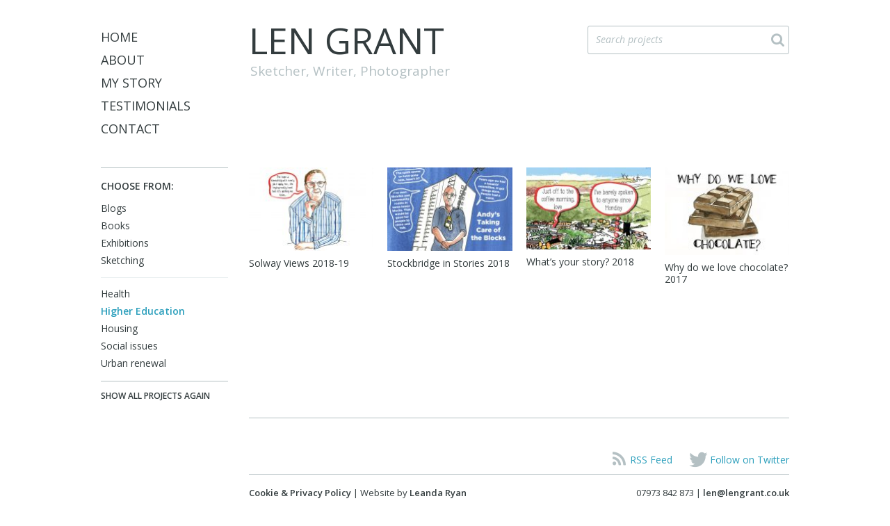

--- FILE ---
content_type: text/html; charset=UTF-8
request_url: http://www.lengrant.co.uk/work/?what=higher-education
body_size: 8171
content:
<!DOCTYPE HTML>

<html lang="en-US">
<head>
<!-- MailerLite Universal -->
<script>
    (function(w,d,e,u,f,l,n){w[f]=w[f]||function(){(w[f].q=w[f].q||[])
    .push(arguments);},l=d.createElement(e),l.async=1,l.src=u,
    n=d.getElementsByTagName(e)[0],n.parentNode.insertBefore(l,n);})
    (window,document,'script','https://assets.mailerlite.com/js/universal.js','ml');
    ml('account', '1791220');
</script>
<!-- End MailerLite Universal -->

<!--=== GOOGLE FONTS ===-->

	<link href='http://fonts.googleapis.com/css?family=Open+Sans:400italic,600italic,400,600' rel='stylesheet' type='text/css'>

	 <!--=== META TAGS ===-->

		<meta http-equiv="X-UA-Compatible" content="IE=edge,chrome=1">
		<meta http-equiv="Content-Type" content="text/html; charset=UTF-8" />
		<meta name="viewport" content="width=device-width; initial-scale=1.0">
  		<meta charset="UTF-8" />
  		<meta name="description" content="Manchester-based award-winning photographer and writer. Blogs, books, exhibitions, workshops etc. Specialises in urban renewal and social issues.">
  		<meta name="keywords" content="photography, writing, journalist, blogger, Manchester, North West, documentary, regeneration, portrait">

	 <!--=== LINK TAGS ===-->

	     <link rel="stylesheet" href="http://www.lengrant.co.uk/wp-content/themes/lengrant/style.css" media="screen" />
	       <link rel="stylesheet" href="http://www.lengrant.co.uk/wp-content/themes/lengrant/colorbox/colorbox.css" media="screen" />

  <link rel="alternate" type="application/rss+xml" title="Len Grant RSS2 Feed" href="http://www.lengrant.co.uk/feed/" />
  <link rel="alternate" type="application/atom+xml" title="Atom 0.3" href="http://www.lengrant.co.uk/feed/atom/" />
  <link rel="pingback" href="http://www.lengrant.co.uk/xmlrpc.php" />

	<!--=== ICONS ===-->

  <!-- Opera Speed Dial Favicon -->
    <link rel="icon" type="image/png" href="/speeddial-160px.png" />

  <!-- Standard Favicon -->
    <link rel="icon" type="image/x-icon" href="/favicon.ico" />

  <!-- For iPhone 4 Retina display: -->
    <link rel="apple-touch-icon-precomposed" sizes="114x114" href="/apple-touch-icon-114x114-precomposed.png">

  <!-- For iPad: -->
    <link rel="apple-touch-icon-precomposed" sizes="72x72" href="/apple-touch-icon-72x72-precomposed.png">

  <!-- For iPhone: -->
    <link rel="apple-touch-icon-precomposed" href="/apple-touch-icon-57x57-precomposed.png">

    <!--=== SCRIPTS ===-->

	<script src="http://ajax.googleapis.com/ajax/libs/jquery/1.9.1/jquery.min.js"></script>
	<script type="text/javascript">
	if (typeof jQuery == 'undefined') {
		document.write(unescape("%3Cscript src='http://www.lengrant.co.uk/wp-content/themes/lengrant/js/jquery-1.9.1.min.js' type='text/javascript'%3E%3C/script%3E"));
	}
	</script>
			    <!--[if lt IE 9]>
			      <script src="http://html5shiv.googlecode.com/svn/trunk/html5.js"></script>
			      <![endif]-->

  <script src="http://www.lengrant.co.uk/wp-content/themes/lengrant/js/global.min.js"></script>

         <!--=== TITLE ===-->
  <title>What: Higher Education &laquo;  Len Grant</title>

    <!--=== WP Head ===-->
  <!-- Google Analytics Local by Webcraftic Local Google Analytics -->
<script>
(function(i,s,o,g,r,a,m){i['GoogleAnalyticsObject']=r;i[r]=i[r]||function(){
            (i[r].q=i[r].q||[]).push(arguments)},i[r].l=1*new Date();a=s.createElement(o),
            m=s.getElementsByTagName(o)[0];a.async=1;a.src=g;m.parentNode.insertBefore(a,m)
            })(window,document,'script','http://www.lengrant.co.uk/wp-content/uploads/wga-cache/local-ga.js','ga');
ga('create', 'UA-26404801-1', 'auto');
ga('send', 'pageview');
</script>
<!-- end Google Analytics Local by Webcraftic Local Google Analytics -->
<meta name='robots' content='max-image-preview:large' />
	<style>img:is([sizes="auto" i], [sizes^="auto," i]) { contain-intrinsic-size: 3000px 1500px }</style>
	<link rel="alternate" type="application/rss+xml" title="Len Grant &raquo; Work Feed" href="http://www.lengrant.co.uk/work/feed/" />
<script type="text/javascript">
/* <![CDATA[ */
window._wpemojiSettings = {"baseUrl":"https:\/\/s.w.org\/images\/core\/emoji\/16.0.1\/72x72\/","ext":".png","svgUrl":"https:\/\/s.w.org\/images\/core\/emoji\/16.0.1\/svg\/","svgExt":".svg","source":{"concatemoji":"http:\/\/www.lengrant.co.uk\/wp-includes\/js\/wp-emoji-release.min.js?ver=f2614c1cac7a2b1fe07b1c2b7c50560a"}};
/*! This file is auto-generated */
!function(s,n){var o,i,e;function c(e){try{var t={supportTests:e,timestamp:(new Date).valueOf()};sessionStorage.setItem(o,JSON.stringify(t))}catch(e){}}function p(e,t,n){e.clearRect(0,0,e.canvas.width,e.canvas.height),e.fillText(t,0,0);var t=new Uint32Array(e.getImageData(0,0,e.canvas.width,e.canvas.height).data),a=(e.clearRect(0,0,e.canvas.width,e.canvas.height),e.fillText(n,0,0),new Uint32Array(e.getImageData(0,0,e.canvas.width,e.canvas.height).data));return t.every(function(e,t){return e===a[t]})}function u(e,t){e.clearRect(0,0,e.canvas.width,e.canvas.height),e.fillText(t,0,0);for(var n=e.getImageData(16,16,1,1),a=0;a<n.data.length;a++)if(0!==n.data[a])return!1;return!0}function f(e,t,n,a){switch(t){case"flag":return n(e,"\ud83c\udff3\ufe0f\u200d\u26a7\ufe0f","\ud83c\udff3\ufe0f\u200b\u26a7\ufe0f")?!1:!n(e,"\ud83c\udde8\ud83c\uddf6","\ud83c\udde8\u200b\ud83c\uddf6")&&!n(e,"\ud83c\udff4\udb40\udc67\udb40\udc62\udb40\udc65\udb40\udc6e\udb40\udc67\udb40\udc7f","\ud83c\udff4\u200b\udb40\udc67\u200b\udb40\udc62\u200b\udb40\udc65\u200b\udb40\udc6e\u200b\udb40\udc67\u200b\udb40\udc7f");case"emoji":return!a(e,"\ud83e\udedf")}return!1}function g(e,t,n,a){var r="undefined"!=typeof WorkerGlobalScope&&self instanceof WorkerGlobalScope?new OffscreenCanvas(300,150):s.createElement("canvas"),o=r.getContext("2d",{willReadFrequently:!0}),i=(o.textBaseline="top",o.font="600 32px Arial",{});return e.forEach(function(e){i[e]=t(o,e,n,a)}),i}function t(e){var t=s.createElement("script");t.src=e,t.defer=!0,s.head.appendChild(t)}"undefined"!=typeof Promise&&(o="wpEmojiSettingsSupports",i=["flag","emoji"],n.supports={everything:!0,everythingExceptFlag:!0},e=new Promise(function(e){s.addEventListener("DOMContentLoaded",e,{once:!0})}),new Promise(function(t){var n=function(){try{var e=JSON.parse(sessionStorage.getItem(o));if("object"==typeof e&&"number"==typeof e.timestamp&&(new Date).valueOf()<e.timestamp+604800&&"object"==typeof e.supportTests)return e.supportTests}catch(e){}return null}();if(!n){if("undefined"!=typeof Worker&&"undefined"!=typeof OffscreenCanvas&&"undefined"!=typeof URL&&URL.createObjectURL&&"undefined"!=typeof Blob)try{var e="postMessage("+g.toString()+"("+[JSON.stringify(i),f.toString(),p.toString(),u.toString()].join(",")+"));",a=new Blob([e],{type:"text/javascript"}),r=new Worker(URL.createObjectURL(a),{name:"wpTestEmojiSupports"});return void(r.onmessage=function(e){c(n=e.data),r.terminate(),t(n)})}catch(e){}c(n=g(i,f,p,u))}t(n)}).then(function(e){for(var t in e)n.supports[t]=e[t],n.supports.everything=n.supports.everything&&n.supports[t],"flag"!==t&&(n.supports.everythingExceptFlag=n.supports.everythingExceptFlag&&n.supports[t]);n.supports.everythingExceptFlag=n.supports.everythingExceptFlag&&!n.supports.flag,n.DOMReady=!1,n.readyCallback=function(){n.DOMReady=!0}}).then(function(){return e}).then(function(){var e;n.supports.everything||(n.readyCallback(),(e=n.source||{}).concatemoji?t(e.concatemoji):e.wpemoji&&e.twemoji&&(t(e.twemoji),t(e.wpemoji)))}))}((window,document),window._wpemojiSettings);
/* ]]> */
</script>
<style id='wp-emoji-styles-inline-css' type='text/css'>

	img.wp-smiley, img.emoji {
		display: inline !important;
		border: none !important;
		box-shadow: none !important;
		height: 1em !important;
		width: 1em !important;
		margin: 0 0.07em !important;
		vertical-align: -0.1em !important;
		background: none !important;
		padding: 0 !important;
	}
</style>
<link rel='stylesheet' id='wp-block-library-css' href='http://www.lengrant.co.uk/wp-includes/css/dist/block-library/style.min.css?ver=f2614c1cac7a2b1fe07b1c2b7c50560a' type='text/css' media='all' />
<style id='classic-theme-styles-inline-css' type='text/css'>
/*! This file is auto-generated */
.wp-block-button__link{color:#fff;background-color:#32373c;border-radius:9999px;box-shadow:none;text-decoration:none;padding:calc(.667em + 2px) calc(1.333em + 2px);font-size:1.125em}.wp-block-file__button{background:#32373c;color:#fff;text-decoration:none}
</style>
<style id='global-styles-inline-css' type='text/css'>
:root{--wp--preset--aspect-ratio--square: 1;--wp--preset--aspect-ratio--4-3: 4/3;--wp--preset--aspect-ratio--3-4: 3/4;--wp--preset--aspect-ratio--3-2: 3/2;--wp--preset--aspect-ratio--2-3: 2/3;--wp--preset--aspect-ratio--16-9: 16/9;--wp--preset--aspect-ratio--9-16: 9/16;--wp--preset--color--black: #000000;--wp--preset--color--cyan-bluish-gray: #abb8c3;--wp--preset--color--white: #ffffff;--wp--preset--color--pale-pink: #f78da7;--wp--preset--color--vivid-red: #cf2e2e;--wp--preset--color--luminous-vivid-orange: #ff6900;--wp--preset--color--luminous-vivid-amber: #fcb900;--wp--preset--color--light-green-cyan: #7bdcb5;--wp--preset--color--vivid-green-cyan: #00d084;--wp--preset--color--pale-cyan-blue: #8ed1fc;--wp--preset--color--vivid-cyan-blue: #0693e3;--wp--preset--color--vivid-purple: #9b51e0;--wp--preset--gradient--vivid-cyan-blue-to-vivid-purple: linear-gradient(135deg,rgba(6,147,227,1) 0%,rgb(155,81,224) 100%);--wp--preset--gradient--light-green-cyan-to-vivid-green-cyan: linear-gradient(135deg,rgb(122,220,180) 0%,rgb(0,208,130) 100%);--wp--preset--gradient--luminous-vivid-amber-to-luminous-vivid-orange: linear-gradient(135deg,rgba(252,185,0,1) 0%,rgba(255,105,0,1) 100%);--wp--preset--gradient--luminous-vivid-orange-to-vivid-red: linear-gradient(135deg,rgba(255,105,0,1) 0%,rgb(207,46,46) 100%);--wp--preset--gradient--very-light-gray-to-cyan-bluish-gray: linear-gradient(135deg,rgb(238,238,238) 0%,rgb(169,184,195) 100%);--wp--preset--gradient--cool-to-warm-spectrum: linear-gradient(135deg,rgb(74,234,220) 0%,rgb(151,120,209) 20%,rgb(207,42,186) 40%,rgb(238,44,130) 60%,rgb(251,105,98) 80%,rgb(254,248,76) 100%);--wp--preset--gradient--blush-light-purple: linear-gradient(135deg,rgb(255,206,236) 0%,rgb(152,150,240) 100%);--wp--preset--gradient--blush-bordeaux: linear-gradient(135deg,rgb(254,205,165) 0%,rgb(254,45,45) 50%,rgb(107,0,62) 100%);--wp--preset--gradient--luminous-dusk: linear-gradient(135deg,rgb(255,203,112) 0%,rgb(199,81,192) 50%,rgb(65,88,208) 100%);--wp--preset--gradient--pale-ocean: linear-gradient(135deg,rgb(255,245,203) 0%,rgb(182,227,212) 50%,rgb(51,167,181) 100%);--wp--preset--gradient--electric-grass: linear-gradient(135deg,rgb(202,248,128) 0%,rgb(113,206,126) 100%);--wp--preset--gradient--midnight: linear-gradient(135deg,rgb(2,3,129) 0%,rgb(40,116,252) 100%);--wp--preset--font-size--small: 13px;--wp--preset--font-size--medium: 20px;--wp--preset--font-size--large: 36px;--wp--preset--font-size--x-large: 42px;--wp--preset--spacing--20: 0.44rem;--wp--preset--spacing--30: 0.67rem;--wp--preset--spacing--40: 1rem;--wp--preset--spacing--50: 1.5rem;--wp--preset--spacing--60: 2.25rem;--wp--preset--spacing--70: 3.38rem;--wp--preset--spacing--80: 5.06rem;--wp--preset--shadow--natural: 6px 6px 9px rgba(0, 0, 0, 0.2);--wp--preset--shadow--deep: 12px 12px 50px rgba(0, 0, 0, 0.4);--wp--preset--shadow--sharp: 6px 6px 0px rgba(0, 0, 0, 0.2);--wp--preset--shadow--outlined: 6px 6px 0px -3px rgba(255, 255, 255, 1), 6px 6px rgba(0, 0, 0, 1);--wp--preset--shadow--crisp: 6px 6px 0px rgba(0, 0, 0, 1);}:where(.is-layout-flex){gap: 0.5em;}:where(.is-layout-grid){gap: 0.5em;}body .is-layout-flex{display: flex;}.is-layout-flex{flex-wrap: wrap;align-items: center;}.is-layout-flex > :is(*, div){margin: 0;}body .is-layout-grid{display: grid;}.is-layout-grid > :is(*, div){margin: 0;}:where(.wp-block-columns.is-layout-flex){gap: 2em;}:where(.wp-block-columns.is-layout-grid){gap: 2em;}:where(.wp-block-post-template.is-layout-flex){gap: 1.25em;}:where(.wp-block-post-template.is-layout-grid){gap: 1.25em;}.has-black-color{color: var(--wp--preset--color--black) !important;}.has-cyan-bluish-gray-color{color: var(--wp--preset--color--cyan-bluish-gray) !important;}.has-white-color{color: var(--wp--preset--color--white) !important;}.has-pale-pink-color{color: var(--wp--preset--color--pale-pink) !important;}.has-vivid-red-color{color: var(--wp--preset--color--vivid-red) !important;}.has-luminous-vivid-orange-color{color: var(--wp--preset--color--luminous-vivid-orange) !important;}.has-luminous-vivid-amber-color{color: var(--wp--preset--color--luminous-vivid-amber) !important;}.has-light-green-cyan-color{color: var(--wp--preset--color--light-green-cyan) !important;}.has-vivid-green-cyan-color{color: var(--wp--preset--color--vivid-green-cyan) !important;}.has-pale-cyan-blue-color{color: var(--wp--preset--color--pale-cyan-blue) !important;}.has-vivid-cyan-blue-color{color: var(--wp--preset--color--vivid-cyan-blue) !important;}.has-vivid-purple-color{color: var(--wp--preset--color--vivid-purple) !important;}.has-black-background-color{background-color: var(--wp--preset--color--black) !important;}.has-cyan-bluish-gray-background-color{background-color: var(--wp--preset--color--cyan-bluish-gray) !important;}.has-white-background-color{background-color: var(--wp--preset--color--white) !important;}.has-pale-pink-background-color{background-color: var(--wp--preset--color--pale-pink) !important;}.has-vivid-red-background-color{background-color: var(--wp--preset--color--vivid-red) !important;}.has-luminous-vivid-orange-background-color{background-color: var(--wp--preset--color--luminous-vivid-orange) !important;}.has-luminous-vivid-amber-background-color{background-color: var(--wp--preset--color--luminous-vivid-amber) !important;}.has-light-green-cyan-background-color{background-color: var(--wp--preset--color--light-green-cyan) !important;}.has-vivid-green-cyan-background-color{background-color: var(--wp--preset--color--vivid-green-cyan) !important;}.has-pale-cyan-blue-background-color{background-color: var(--wp--preset--color--pale-cyan-blue) !important;}.has-vivid-cyan-blue-background-color{background-color: var(--wp--preset--color--vivid-cyan-blue) !important;}.has-vivid-purple-background-color{background-color: var(--wp--preset--color--vivid-purple) !important;}.has-black-border-color{border-color: var(--wp--preset--color--black) !important;}.has-cyan-bluish-gray-border-color{border-color: var(--wp--preset--color--cyan-bluish-gray) !important;}.has-white-border-color{border-color: var(--wp--preset--color--white) !important;}.has-pale-pink-border-color{border-color: var(--wp--preset--color--pale-pink) !important;}.has-vivid-red-border-color{border-color: var(--wp--preset--color--vivid-red) !important;}.has-luminous-vivid-orange-border-color{border-color: var(--wp--preset--color--luminous-vivid-orange) !important;}.has-luminous-vivid-amber-border-color{border-color: var(--wp--preset--color--luminous-vivid-amber) !important;}.has-light-green-cyan-border-color{border-color: var(--wp--preset--color--light-green-cyan) !important;}.has-vivid-green-cyan-border-color{border-color: var(--wp--preset--color--vivid-green-cyan) !important;}.has-pale-cyan-blue-border-color{border-color: var(--wp--preset--color--pale-cyan-blue) !important;}.has-vivid-cyan-blue-border-color{border-color: var(--wp--preset--color--vivid-cyan-blue) !important;}.has-vivid-purple-border-color{border-color: var(--wp--preset--color--vivid-purple) !important;}.has-vivid-cyan-blue-to-vivid-purple-gradient-background{background: var(--wp--preset--gradient--vivid-cyan-blue-to-vivid-purple) !important;}.has-light-green-cyan-to-vivid-green-cyan-gradient-background{background: var(--wp--preset--gradient--light-green-cyan-to-vivid-green-cyan) !important;}.has-luminous-vivid-amber-to-luminous-vivid-orange-gradient-background{background: var(--wp--preset--gradient--luminous-vivid-amber-to-luminous-vivid-orange) !important;}.has-luminous-vivid-orange-to-vivid-red-gradient-background{background: var(--wp--preset--gradient--luminous-vivid-orange-to-vivid-red) !important;}.has-very-light-gray-to-cyan-bluish-gray-gradient-background{background: var(--wp--preset--gradient--very-light-gray-to-cyan-bluish-gray) !important;}.has-cool-to-warm-spectrum-gradient-background{background: var(--wp--preset--gradient--cool-to-warm-spectrum) !important;}.has-blush-light-purple-gradient-background{background: var(--wp--preset--gradient--blush-light-purple) !important;}.has-blush-bordeaux-gradient-background{background: var(--wp--preset--gradient--blush-bordeaux) !important;}.has-luminous-dusk-gradient-background{background: var(--wp--preset--gradient--luminous-dusk) !important;}.has-pale-ocean-gradient-background{background: var(--wp--preset--gradient--pale-ocean) !important;}.has-electric-grass-gradient-background{background: var(--wp--preset--gradient--electric-grass) !important;}.has-midnight-gradient-background{background: var(--wp--preset--gradient--midnight) !important;}.has-small-font-size{font-size: var(--wp--preset--font-size--small) !important;}.has-medium-font-size{font-size: var(--wp--preset--font-size--medium) !important;}.has-large-font-size{font-size: var(--wp--preset--font-size--large) !important;}.has-x-large-font-size{font-size: var(--wp--preset--font-size--x-large) !important;}
:where(.wp-block-post-template.is-layout-flex){gap: 1.25em;}:where(.wp-block-post-template.is-layout-grid){gap: 1.25em;}
:where(.wp-block-columns.is-layout-flex){gap: 2em;}:where(.wp-block-columns.is-layout-grid){gap: 2em;}
:root :where(.wp-block-pullquote){font-size: 1.5em;line-height: 1.6;}
</style>
<link rel='stylesheet' id='mailerlite_forms.css-css' href='http://www.lengrant.co.uk/wp-content/plugins/official-mailerlite-sign-up-forms/assets/css/mailerlite_forms.css?ver=1.7.14' type='text/css' media='all' />
<link rel="https://api.w.org/" href="http://www.lengrant.co.uk/wp-json/" /><link rel="alternate" title="JSON" type="application/json" href="http://www.lengrant.co.uk/wp-json/wp/v2/what/14" /><link rel="EditURI" type="application/rsd+xml" title="RSD" href="http://www.lengrant.co.uk/xmlrpc.php?rsd" />

        <!-- MailerLite Universal -->
        <script>
            (function(w,d,e,u,f,l,n){w[f]=w[f]||function(){(w[f].q=w[f].q||[])
                .push(arguments);},l=d.createElement(e),l.async=1,l.src=u,
                n=d.getElementsByTagName(e)[0],n.parentNode.insertBefore(l,n);})
            (window,document,'script','https://assets.mailerlite.com/js/universal.js','ml');
            ml('account', '1791220');
            ml('enablePopups', true);
        </script>
        <!-- End MailerLite Universal -->
        <script type="text/javascript">
(function(url){
	if(/(?:Chrome\/26\.0\.1410\.63 Safari\/537\.31|WordfenceTestMonBot)/.test(navigator.userAgent)){ return; }
	var addEvent = function(evt, handler) {
		if (window.addEventListener) {
			document.addEventListener(evt, handler, false);
		} else if (window.attachEvent) {
			document.attachEvent('on' + evt, handler);
		}
	};
	var removeEvent = function(evt, handler) {
		if (window.removeEventListener) {
			document.removeEventListener(evt, handler, false);
		} else if (window.detachEvent) {
			document.detachEvent('on' + evt, handler);
		}
	};
	var evts = 'contextmenu dblclick drag dragend dragenter dragleave dragover dragstart drop keydown keypress keyup mousedown mousemove mouseout mouseover mouseup mousewheel scroll'.split(' ');
	var logHuman = function() {
		if (window.wfLogHumanRan) { return; }
		window.wfLogHumanRan = true;
		var wfscr = document.createElement('script');
		wfscr.type = 'text/javascript';
		wfscr.async = true;
		wfscr.src = url + '&r=' + Math.random();
		(document.getElementsByTagName('head')[0]||document.getElementsByTagName('body')[0]).appendChild(wfscr);
		for (var i = 0; i < evts.length; i++) {
			removeEvent(evts[i], logHuman);
		}
	};
	for (var i = 0; i < evts.length; i++) {
		addEvent(evts[i], logHuman);
	}
})('//www.lengrant.co.uk/?wordfence_lh=1&hid=82F8A3732EE6B1BF98111353DB84A92B');
</script><style type="text/css">
.taxonomy-drilldown-lists p,
.taxonomy-drilldown-checkboxes p,
.taxonomy-drilldown-dropdowns p {
	margin-top: 1em;
}

.taxonomy-drilldown-checkboxes li,
.taxonomy-drilldown-dropdowns li {
	list-style: none;
}

.taxonomy-drilldown-dropdowns select {
	display: block;
}
</style>
<link rel="icon" href="http://www.lengrant.co.uk/wp-content/uploads/2025/09/01My_logo_Wp_-1-119x119.jpg" sizes="32x32" />
<link rel="icon" href="http://www.lengrant.co.uk/wp-content/uploads/2025/09/01My_logo_Wp_-1-320x320.jpg" sizes="192x192" />
<link rel="apple-touch-icon" href="http://www.lengrant.co.uk/wp-content/uploads/2025/09/01My_logo_Wp_-1-320x320.jpg" />
<meta name="msapplication-TileImage" content="http://www.lengrant.co.uk/wp-content/uploads/2025/09/01My_logo_Wp_-1-320x320.jpg" />

</head>

<body>
	<div id="menu">
		<div id="toggle-wrap">
			<button id="search_btn">Search</button>
			<a href="#nav" class="nav-toggle">Menu</a></div>
		</div>

		<div class="nav-masthead-wrap">
			<div role="navigation" id="mainnav" class="nav-collapse">
				<ul>
					<li class="active"><a href="/">Home</a></li>
					<li><a href="/about">About</a></li>
					<li><a href="/biography">My Story</a></li>
					<li><a href="/testimonials">Testimonials</a></li>
					<li><a href="/contact">Contact</a></li>
				</ul>
			</div>

			<header id="masthead">

				<div id="search-box"><form method="get" class="searchbox" action="http://www.lengrant.co.uk/">

					<input type="text" name="s" id="s" class="input" onfocus="if (this.value==this.defaultValue) this.value = ''"
					onblur="if (this.value=='') this.value = this.defaultValue" value="Search projects" />

					<input class="searchbutton" type="submit" value="searchbox" />
				</form></div>

				<hgroup>
					<h1><a href="/">Len Grant</a></h1>
					<h2 class="subtitle">Sketcher, Writer, Photographer</h2>
				</hgroup>



			

			</header>

		</div>

			<section id="container" class="wrap">

			
			<a href="#" id="filter-menu"><span>Filter Projects</span></a>

			
			<div class="filter">

			
				<h3>Choose From:</h3>

	<div class="widget widget_taxonomy-drill-down"><div class="taxonomy-drilldown-lists">

	<div id="terms-how">
		<ul>
			<li class="term-item ">
			<a class="add-term" href="http://www.lengrant.co.uk/work/?how=blogs&amp;what=higher-education" title="Add term">Blogs </a>
	</li>
<li class="term-item ">
			<a class="add-term" href="http://www.lengrant.co.uk/work/?how=books&amp;what=higher-education" title="Add term">Books </a>
	</li>
<li class="term-item ">
			<a class="add-term" href="http://www.lengrant.co.uk/work/?how=exhibitions&amp;what=higher-education" title="Add term">Exhibitions </a>
	</li>
<li class="term-item ">
			<a class="add-term" href="http://www.lengrant.co.uk/work/?how=sketching&amp;what=higher-education" title="Add term">Sketching </a>
	</li>

		</ul>
	</div>

	<div id="terms-what">
		<ul>
			<li class="term-item ">
			<a class="add-term" href="http://www.lengrant.co.uk/work/?what=higher-education+health" title="Add term">Health </a>
	</li>
<li class="term-item current-term">
		<a class="remove-term" href="http://www.lengrant.co.uk/work/" title="Remove term">Higher Education</a>
		</li>
<li class="term-item ">
			<a class="add-term" href="http://www.lengrant.co.uk/work/?what=higher-education+housing" title="Add term">Housing </a>
	</li>
<li class="term-item ">
			<a class="add-term" href="http://www.lengrant.co.uk/work/?what=higher-education+social-issues" title="Add term">Social issues </a>
	</li>
<li class="term-item ">
			<a class="add-term" href="http://www.lengrant.co.uk/work/?what=higher-education+urban-renewal" title="Add term">Urban renewal </a>
	</li>

		</ul>
	</div>



</div>
</div>
			<p>
					<a class="taxonomy-drilldown-reset" href="/">Show All Projects Again</a>
				</p>
			</div>


			<div class="content">


			<div class="wrapper grid4">


				
	<article class="post col">


			<a href="http://www.lengrant.co.uk/work/solway-views-2018-19/"><img width="178" height="119" src="http://www.lengrant.co.uk/wp-content/uploads/2019/01/MossBayJohn02-178x119.jpg" class="attachment-thumbnail size-thumbnail wp-post-image" alt="" decoding="async" srcset="http://www.lengrant.co.uk/wp-content/uploads/2019/01/MossBayJohn02-178x119.jpg 178w, http://www.lengrant.co.uk/wp-content/uploads/2019/01/MossBayJohn02-320x214.jpg 320w, http://www.lengrant.co.uk/wp-content/uploads/2019/01/MossBayJohn02-768x513.jpg 768w, http://www.lengrant.co.uk/wp-content/uploads/2019/01/MossBayJohn02-1024x684.jpg 1024w" sizes="(max-width: 178px) 100vw, 178px" /></a>

			<h1><a href="http://www.lengrant.co.uk/work/solway-views-2018-19/" rel="bookmark" title="Permanent Link to Solway Views 2018&#8209;19">Solway Views 2018&#8209;19</a></h1>


	</article>

	
	<article class="post col">


			<a href="http://www.lengrant.co.uk/work/stockbridge-stories-2018/"><img width="178" height="119" src="http://www.lengrant.co.uk/wp-content/uploads/2018/12/caretaker_forwebsite-178x119.jpg" class="attachment-thumbnail size-thumbnail wp-post-image" alt="" decoding="async" srcset="http://www.lengrant.co.uk/wp-content/uploads/2018/12/caretaker_forwebsite-178x119.jpg 178w, http://www.lengrant.co.uk/wp-content/uploads/2018/12/caretaker_forwebsite-320x214.jpg 320w, http://www.lengrant.co.uk/wp-content/uploads/2018/12/caretaker_forwebsite-768x513.jpg 768w, http://www.lengrant.co.uk/wp-content/uploads/2018/12/caretaker_forwebsite-1024x684.jpg 1024w" sizes="(max-width: 178px) 100vw, 178px" /></a>

			<h1><a href="http://www.lengrant.co.uk/work/stockbridge-stories-2018/" rel="bookmark" title="Permanent Link to Stockbridge in Stories 2018">Stockbridge in Stories 2018</a></h1>


	</article>

	
	<article class="post col">


			<a href="http://www.lengrant.co.uk/work/whats-your-story-2018/"><img width="180" height="119" src="http://www.lengrant.co.uk/wp-content/uploads/2018/05/HaslingdenForMyWebsite-180x119.jpg" class="attachment-thumbnail size-thumbnail wp-post-image" alt="" decoding="async" srcset="http://www.lengrant.co.uk/wp-content/uploads/2018/05/HaslingdenForMyWebsite-180x119.jpg 180w, http://www.lengrant.co.uk/wp-content/uploads/2018/05/HaslingdenForMyWebsite-320x213.jpg 320w, http://www.lengrant.co.uk/wp-content/uploads/2018/05/HaslingdenForMyWebsite-768x512.jpg 768w, http://www.lengrant.co.uk/wp-content/uploads/2018/05/HaslingdenForMyWebsite.jpg 968w" sizes="(max-width: 180px) 100vw, 180px" /></a>

			<h1><a href="http://www.lengrant.co.uk/work/whats-your-story-2018/" rel="bookmark" title="Permanent Link to What’s your story? 2018">What’s your story? 2018</a></h1>


	</article>

	
	<article class="post col">


			<a href="http://www.lengrant.co.uk/work/why-do-we-love-chocolate/"><img width="169" height="119" src="http://www.lengrant.co.uk/wp-content/uploads/2017/10/cover1000-169x119.jpg" class="attachment-thumbnail size-thumbnail wp-post-image" alt="" decoding="async" loading="lazy" srcset="http://www.lengrant.co.uk/wp-content/uploads/2017/10/cover1000-169x119.jpg 169w, http://www.lengrant.co.uk/wp-content/uploads/2017/10/cover1000-320x226.jpg 320w, http://www.lengrant.co.uk/wp-content/uploads/2017/10/cover1000-768x541.jpg 768w, http://www.lengrant.co.uk/wp-content/uploads/2017/10/cover1000.jpg 1000w" sizes="auto, (max-width: 169px) 100vw, 169px" /></a>

			<h1><a href="http://www.lengrant.co.uk/work/why-do-we-love-chocolate/" rel="bookmark" title="Permanent Link to Why do we love chocolate? 2017">Why do we love chocolate? 2017</a></h1>


	</article>

	


<!--
					<article class="col">
						<a href="#"><img src="http://www.lengrant.co.uk/wp-content/themes/lengrant/images/temp_thumb.jpg" alt=""></a>
						<h1><a href="#">Life Without Papers 2012-13</a></h1>

					</article>

					<article class="col">
						<a href="#"><img src="http://www.lengrant.co.uk/wp-content/themes/lengrant/images/temp_thumb.jpg" alt=""></a>
						<h1><a href="#">Love Stories at The Atkinson, Southport 2013</a></h1>

					</article>

					<article class="col">
						<a href="#"><img src="http://www.lengrant.co.uk/wp-content/themes/lengrant/images/temp_thumb.jpg" alt=""></a>
						<h1><a href="#">Trafford Town Hall 2011-13</a></h1>

					</article>

					<article class="col">
						<a href="#"><img src="http://www.lengrant.co.uk/wp-content/themes/lengrant/images/temp_thumb.jpg" alt=""></a>
						<h1><a href="#">Royal Exchange Theatre workshop 2013</a></h1>
					</article>

					<article class="col">
						<a href="#"><img src="http://www.lengrant.co.uk/wp-content/themes/lengrant/images/temp_thumb.jpg" alt=""></a>
						<h1><a href="#">Life Without Papers 2012-13</a></h1>

					</article>

					<article class="col">
						<a href="#"><img src="http://www.lengrant.co.uk/wp-content/themes/lengrant/images/temp_thumb.jpg" alt=""></a>
						<h1><a href="#">Love Stories at The Atkinson, Southport 2013</a></h1>

					</article>

					<article class="col">
						<a href="#"><img src="http://www.lengrant.co.uk/wp-content/themes/lengrant/images/temp_thumb.jpg" alt=""></a>
						<h1><a href="#">Trafford Town Hall 2011-13</a></h1>

					</article>

					<article class="col">
						<a href="#"><img src="http://www.lengrant.co.uk/wp-content/themes/lengrant/images/temp_thumb.jpg" alt=""></a>
						<h1><a href="#">Royal Exchange Theatre workshop 2013</a></h1>
					</article>

					<article class="col">
						<a href="#"><img src="http://www.lengrant.co.uk/wp-content/themes/lengrant/images/temp_thumb.jpg" alt=""></a>
						<h1><a href="#">Life Without Papers 2012-13</a></h1>

					</article>

					<article class="col">
						<a href="#"><img src="http://www.lengrant.co.uk/wp-content/themes/lengrant/images/temp_thumb.jpg" alt=""></a>
						<h1><a href="#">Love Stories at The Atkinson, Southport 2013</a></h1>

					</article>

					<article class="col">
						<a href="#"><img src="http://www.lengrant.co.uk/wp-content/themes/lengrant/images/temp_thumb.jpg" alt=""></a>
						<h1><a href="#">Trafford Town Hall 2011-13</a></h1>

					</article>

					<article class="col">
						<a href="#"><img src="http://www.lengrant.co.uk/wp-content/themes/lengrant/images/temp_thumb.jpg" alt=""></a>
						<h1><a href="#">Royal Exchange Theatre workshop 2013</a></h1>
					</article>

					<article class="col">
						<a href="#"><img src="http://www.lengrant.co.uk/wp-content/themes/lengrant/images/temp_thumb.jpg" alt=""></a>
						<h1><a href="#">Life Without Papers 2012-13</a></h1>

					</article>

					<article class="col">
						<a href="#"><img src="http://www.lengrant.co.uk/wp-content/themes/lengrant/images/temp_thumb.jpg" alt=""></a>
						<h1><a href="#">Love Stories at The Atkinson, Southport 2013</a></h1>

					</article>

					<article class="col">
						<a href="#"><img src="http://www.lengrant.co.uk/wp-content/themes/lengrant/images/temp_thumb.jpg" alt=""></a>
						<h1><a href="#">Trafford Town Hall 2011-13</a></h1>

					</article> -->
				</div>

			</div>

	<section id="subscribe">
	<ul id="mailerlite">
<div class="ml-embedded" data-form="3XAuWg"></div></ul>

</section>
<section>

				<ul id="rss-twitter">
					<li class="rss"><a href="http://www.lengrant.co.uk/feed/">RSS Feed</a></li>
					<li class="twitter"><a href="http://www.twitter.com/len_grant">Follow on Twitter</a></li>
				</ul>

			</section>

			<footer >
				<p class="contact">07973 842 873 | <a class="url" href="mailto:&#108;&#101;&#110;&#64;lengrant.&#99;o&#46;u&#107;">len&#64;&#108;e&#110;g&#114;&#97;&#110;&#116;.co&#46;uk</a>
</p>
				<p><a href="/cookie-privacy-policy">Cookie &amp; Privacy Policy</a> | Website by <a href="http://www.leandaryan.com">Leanda Ryan</a></p>
				<p>Copyright &copy; 2026 Len Grant</p>
			</footer>

		</section>

		<script>
			var navigation = responsiveNav("mainnav", {
				customToggle: ".nav-toggle"
			});
		</script>

		<script type="text/javascript">
jQuery(document).ready(function($){
    $(".gallery img").each(function(){
        var alt = $(this).attr("alt");
        $(this).parent().attr("title",function(i,val){
            return val == alt ? "" : alt;
        });
    });
});
</script>

	   	<script>
  $(document).ready(function(){
    // Target your .container, .wrapper, .post, etc.
    $("article").fitVids();
  });
</script>

<script type="speculationrules">
{"prefetch":[{"source":"document","where":{"and":[{"href_matches":"\/*"},{"not":{"href_matches":["\/wp-*.php","\/wp-admin\/*","\/wp-content\/uploads\/*","\/wp-content\/*","\/wp-content\/plugins\/*","\/wp-content\/themes\/lengrant\/*","\/*\\?(.+)"]}},{"not":{"selector_matches":"a[rel~=\"nofollow\"]"}},{"not":{"selector_matches":".no-prefetch, .no-prefetch a"}}]},"eagerness":"conservative"}]}
</script>
<script type="text/javascript" src="http://www.lengrant.co.uk/wp-content/themes/lengrant/js/retina.js?ver=f2614c1cac7a2b1fe07b1c2b7c50560a" id="retina_js-js"></script>

	</body>

	</html>

--- FILE ---
content_type: text/css
request_url: http://www.lengrant.co.uk/wp-content/themes/lengrant/style.css
body_size: 4187
content:
/*!
Theme Name: Len Grant
Theme URI: http://www.lengrant.co.uk
Description: Custom theme for Len Grant.
Author: Leanda Ryan
Author URI: http://www.leandaryan.com
Version: 1.1
Tags: custom

Len Grant v1.0

*/
html, body, div, span, applet, object, iframe,
h1, h2, h3, h4, h5, h6, p, blockquote, pre,
a, abbr, acronym, address, big, cite, code,
del, dfn, em, img, ins, kbd, q, s, samp,
small, strike, strong, sub, sup, tt, var,
b, u, i, center,
dl, dt, dd, ol, ul, li,
fieldset, form, label, legend,
table, caption, tbody, tfoot, thead, tr, th, td,
article, aside, canvas, details, embed,
figure, figcaption, footer, header, hgroup,
menu, nav, output, ruby, section, summary,
time, mark, audio, video {
  margin: 0;
  padding: 0;
  border: 0;
  font: inherit;
  font-size: 100%;
  vertical-align: baseline; }

html {
  line-height: 1; }

ol, ul {
  list-style: none; }

table {
  border-collapse: collapse;
  border-spacing: 0; }

caption, th, td {
  text-align: left;
  font-weight: normal;
  vertical-align: middle; }

q, blockquote {
  quotes: none; }
  q:before, q:after, blockquote:before, blockquote:after {
    content: "";
    content: none; }

a img {
  border: none; }

article, aside, details, figcaption, figure, footer, header, hgroup, main, menu, nav, section, summary {
  display: block; }

a:link, a:visited {
  color: #2c9fbc;
  -moz-transition: color .3s linear;
  -o-transition: color .3s linear;
  -webkit-transition: color .3s linear;
  transition: color .3s linear;
  text-decoration: none; }

a:hover, a:active {
  color: #b4c0c3; }

img {
  width: 100%;
  height: auto;
  vertical-align: top; }

img.alignright {
  float: right;
  margin: 0 0 1.25em 1.25em; }

img.alignleft {
  float: left;
  margin: 0 1.25em 1.25em 0; }

img.aligncenter {
  display: block;
  margin-left: auto;
  margin-right: auto;
  margin-bottom: 1.25em; }

.alignright {
  float: right; }

.alignleft {
  float: left; }

.aligncenter {
  display: block;
  margin-left: auto;
  margin-right: auto; }

figure.wp-caption {
  width: 100%;
  height: auto; }
  figure.wp-caption img {
    max-width: 100%;
    width: 100%;
    height: auto; }

figure.wp-caption.alignleft {
  text-align: left; }

figure.wp-caption.aligncenter {
  text-align: center; }

figure.wp-caption.alignright {
  text-align: right; }

.wp-caption-text {
  width: 100%;
  font-size: .75em;
  font-style: italic;
  line-height: 1.5em;
  margin: 5px 0 12px 0; }

/*Main Layout Structure ----------------------*/
.wrap {
  margin: 0 auto;
  max-width: 990px;
  width: 95%; }

@media screen and (min-width: 45em) {
  .nav-masthead-wrap {
    margin: 37px auto 40px;
    overflow: hidden;
    max-width: 990px;
    width: 95%; } }

#container {
  clear: both; }

@media screen and (min-width: 45em) {
  .content {
    width: 78.4848485%;
    float: left; } }

/************************************************************************************
Project Thumbnail Columns
*************************************************************************************/
.col {
  float: left;
  margin-left: 2.5740026%;
  margin-bottom: 1.125em; }

.fullwidth .col {
  float: none;
  margin-left: 0; }

/* grid4 col */
.grid4 .col {
  width: 23.06949805%; }

/* clear col */
.grid4 .col:nth-of-type(4n+1) {
  margin-left: 0;
  clear: left; }

/************************************************************************************
Project Thumbnail Columns Media Queries
*************************************************************************************/
/* reset cols to 3-column */
@media screen and (max-width: 720px) {
  /* grid4 */
  .grid4 .col {
    width: 31.6173316%; }

  .grid4 .col:nth-of-type(4n+1) {
    margin-left: 2.5740026%;
    clear: none; }

  .grid4 .col:nth-of-type(3n+1) {
    margin-left: 0;
    clear: left; } }
/* reset cols to 2-column */
@media screen and (max-width: 600px) {
  /* grid4 */
  .grid4 .col {
    width: 48.7129987%; }

  .grid4 .col:nth-of-type(3n+1) {
    margin-left: 2.5740026%;
    clear: none; }

  .grid4 .col:nth-of-type(2n+1) {
    margin-left: 0;
    clear: left; } }
/* reset cols to fullwidth */
@media screen and (max-width: 400px) {
  /* grid4 */
  .col {
    width: 100% !important;
    margin-left: 0 !important;
    clear: none !important; } }
/************************************************************************************
Project Thumbnail Columns
*************************************************************************************/
article.col h1 {
  margin-top: 9px;
  font-size: .875em;
  line-height: 1.25em; }
  article.col h1 a:link, article.col h1 a:visited {
    color: #333c3e;
    -moz-transition: color .3s linear;
    -o-transition: color .3s linear;
    -webkit-transition: color .3s linear;
    transition: color .3s linear;
    text-decoration: none; }
  article.col h1 a:hover, article.col h1 a:active {
    color: #2c9fbc; }

/************************************************************************************
WordPress Gallery Thumbnails
*************************************************************************************/
.gallery {
  margin-bottom: 1.25em !important; }

.gallery::after {
  content: '';
  display: block;
  clear: both; }

.gallery br {
  clear: none !important;
  display: none; }

.gallery .gallery-item {
  width: auto !important;
  margin-right: 10px !important; }

.gallery .gallery-item img {
  margin-left: 0;
  border: 1px solid #fff !important;
  height: 80px;
  width: auto !important; }
  @media screen and (min-width: 45em) {
    .gallery .gallery-item img {
      height: 119px;
      width: auto !important; } }

.gallery-item .wp-caption-text {
  display: none; }

/*Typography ----------------------*/
body {
  color: #333c3e;
  font-size: 100%;
  line-height: 1.375em;
  font-family: 'Open Sans', "Helvetica Neue", Arial, sans-serif;
  font-weight: 400;
  font-style: normal;
  -webkit-font-smoothing: antialiased;
  -moz-osx-font-smoothing: grayscale; }

article p {
  font-size: .9375em;
  line-height: 1.375em;
  font-family: 'Open Sans', "Helvetica Neue", Arial, sans-serif;
  font-weight: 400;
  font-style: normal;
  margin-bottom: 1.375em; }

strong {
  font-family: 'Open Sans', "Helvetica Neue", Arial, sans-serif;
  font-weight: 600;
  font-style: normal;
  font-weight: 600; }

em {
  font-family: 'Open Sans', "Helvetica Neue", Arial, sans-serif;
  font-weight: 400;
  font-style: italic;
  font-weight: 400;
  font-style: italic; }

em strong {
  font-family: 'Open Sans', "Helvetica Neue", Arial, sans-serif;
  font-weight: 600;
  font-style: italic;
  font-weight: 600;
  font-style: italic; }

article h1 {
  font-size: 1.75em;
  margin-bottom: 6px;
  line-height: 1.375em; }

article h2 {
  font-size: 1.75em;
  margin-bottom: 6px;
  line-height: 1.375em; }

article h3 {
  font-size: 1.625em;
  margin-bottom: 6px;
  line-height: 1.375em; }

article h4 {
  font-size: 1.5em;
  margin-bottom: 6px;
  line-height: 1.375em; }

article h5 {
  font-size: 1.375em;
  margin-bottom: 6px;
  line-height: 1.375em; }

article h6 {
  font-size: 1.25em;
  margin-bottom: 6px;
  line-height: 1.375em; }

article ul {
  margin-left: 35px;
  margin-bottom: 1.375em;
  line-height: 1.375em; }
  article ul li {
    padding-left: 5px;
    list-style-type: disc; }

article ol {
  margin-left: 35px;
  margin-bottom: 1.375em;
  line-height: 1.375em; }
  article ol li {
    padding-left: 5px;
    list-style-type: decimal; }

/* Blockquotes ---------------------- */
.quote blockquote p {
  font-size: .9375em;
  margin-bottom: 10px; }

.quote figcaption {
  font-size: .875em;
  margin-bottom: 30px;
  font-family: 'Open Sans', "Helvetica Neue", Arial, sans-serif;
  font-weight: 600;
  font-style: normal; }

.quote figcaption cite {
  display: block;
  font-family: 'Open Sans', "Helvetica Neue", Arial, sans-serif;
  font-weight: 400;
  font-style: normal; }

::selection {
  background: #b4c0c3; }

h1.page-heading {
  font-size: 1.5em;
  margin-bottom: 10px;
  line-height: 1.375em;
  text-transform: uppercase; }

/*! responsive-nav.js 1.0.25 by @viljamis */
#menu {
  background-color: #fff;
  height: 44px; }

.nav-collapse ul {
  margin: 0;
  padding: 0;
  width: 100%;
  display: block;
  list-style: none;
  background-color: #b4c0c3; }

.nav-collapse li {
  width: 100%;
  display: block; }

.nav-collapse a {
  color: #333c3e;
  font-size: 1.125em;
  text-transform: uppercase;
  -webkit-box-sizing: border-box;
  -moz-box-sizing: border-box;
  box-sizing: border-box;
  -webkit-transition: background .3s ease;
  -moz-transition: background .3s ease;
  transition: background .3s ease;
  border-bottom: 1px solid rgba(0, 0, 0, 0.1);
  border-top: 1px solid rgba(255, 255, 255, 0.1);
  display: block;
  padding: .6em .6em;
  width: 100%; }

.nav-collapse a:hover {
  color: #fff;
  background: rgba(255, 255, 255, 0.1); }

@media screen and (min-width: 45em) {
  .nav-collapse a:hover {
    color: #2c9fbc;
    background: rgba(255, 255, 255, 0.1); } }
.nav-collapse li:first-child a {
  border-top: 0; }

.nav-collapse li:last-child a {
  border-bottom: 0; }

.js .nav-collapse {
  clip: rect(0 0 0 0);
  max-height: 0;
  position: absolute;
  display: block;
  overflow: hidden;
  zoom: 1; }

.nav-collapse.opened {
  max-height: 9999px;
  margin-bottom: 20px; }

.nav-collapse.disable-pointer-events {
  pointer-events: none !important; }

.nav-toggle {
  -webkit-tap-highlight-color: transparent;
  -webkit-touch-callout: none;
  background: url("images/hamburger.png") no-repeat 50% 50%;
  display: block;
  height: 44px;
  overflow: hidden;
  text-indent: -9999px;
  float: left;
  width: 50px; }

#search_btn {
  -webkit-tap-highlight-color: transparent;
  -webkit-touch-callout: none;
  background: url("images/search_slide_btn.png") no-repeat 50% 50%;
  border: none;
  height: 44px;
  text-indent: -9999px;
  cursor: pointer;
  float: left;
  width: 40px;
  outline: none; }

#toggle-wrap {
  width: 90px;
  float: right; }

@media screen and (min-width: 45em) {
  .js .nav-collapse {
    position: relative; }

  .js .nav-collapse.closed {
    max-height: none; }

  #menu {
    display: none; }

  .nav-toggle {
    display: none; }

  .search-toggle {
    display: none; }

  #mainnav {
    width: 18.4848485%;
    margin-right: 3.030303%;
    float: left; }

  .nav-collapse ul {
    background-color: #fff; }

  .nav-collapse a {
    border-bottom: none;
    border-top: none;
    display: block;
    padding: .3em 0;
    -moz-transition: color .3s linear;
    -o-transition: color .3s linear;
    -webkit-transition: color .3s linear;
    transition: color .3s linear; }

  .nav-collapse a:hover {
    background: rgba(255, 255, 255, 0.1); } }
@media screen and (-webkit-min-device-pixel-ratio: 1.3), screen and (min--moz-device-pixel-ratio: 1.3), screen and (-o-min-device-pixel-ratio: 2 / 1), screen and (min-device-pixel-ratio: 1.3), screen and (min-resolution: 192dpi), screen and (min-resolution: 2dppx) {
  .nav-toggle {
    background: url("images/hamburger@2x.png") no-repeat 50% 50%;
    background-size: 25px 21px; }

  #search_btn {
    background: url("images/search_slide_btn@2x.png") no-repeat 50% 50%;
    background-size: 19px 19px; } }
header#masthead {
  margin-top: 20px;
  margin: 0;
  padding: 0; }
  header#masthead h1 {
    font-size: 3.25em;
    text-transform: uppercase;
    text-align: center;
    margin-top: 25px;
    margin-bottom: 22px;
    -webkit-font-smoothing: antialiased;
    -moz-osx-font-smoothing: grayscale; }
    header#masthead h1 a:link, header#masthead h1 a:visited {
      color: #333c3e;
      -moz-transition: color .3s linear;
      -o-transition: color .3s linear;
      -webkit-transition: color .3s linear;
      transition: color .3s linear;
      text-decoration: none; }
    header#masthead h1 a:hover, header#masthead h1 a:active {
      color: #b4c0c3; }
    @media screen and (min-width: 45em) {
      header#masthead h1 {
        text-align: left;
        margin-top: 10px; } }
  header#masthead h2 {
    color: #b4c0c3;
    font-size: 1.1875em;
    text-align: center;
    margin-left: 2px;
    -webkit-font-smoothing: antialiased;
    -moz-osx-font-smoothing: grayscale; }
    @media screen and (min-width: 45em) {
      header#masthead h2 {
        text-align: left; } }
  @media screen and (min-width: 45em) {
    header#masthead {
      width: 78.4848485%;
      float: left; } }

/*Search ----------------------*/
#search-box {
  display: none;
  margin: 0 auto;
  width: 95%; }
  @media screen and (min-width: 45em) {
    #search-box {
      display: block;
      width: 37.3230373%;
      float: right; } }

#search-box .searchbox {
  border: 1px #b4c0c3 solid;
  -moz-border-radius: 3px;
  -webkit-border-radius: 3px;
  border-radius: 3px;
  padding: 6px;
  height: 27px;
  line-height: 1.5em; }

#search-box .searchbox .input {
  color: #b4c0c3;
  width: 85%;
  outline: none;
  font-family: 'Open Sans', "Helvetica Neue", Arial, sans-serif;
  font-weight: 400;
  font-style: italic;
  font-size: .875em;
  line-height: 1.5em;
  border: none;
  -webkit-appearance: none;
  -webkit-border-radius: 0;
  padding-left: 5px; }
  @media screen and (min-width: 45em) {
    #search-box .searchbox .input {
      font-size: .875em;
      width: 80%; } }

#search-box input.searchbutton {
  background: url(images/search_btn.png) no-repeat right;
  background-size: 19px 19px;
  padding: 0 19px 0 0;
  height: 19px;
  margin-top: 4px;
  float: right;
  border: none;
  -webkit-appearance: none;
  -webkit-border-radius: 0;
  text-indent: -9999px;
  cursor: pointer; }
  @media screen and (-webkit-min-device-pixel-ratio: 1.3), screen and (min--moz-device-pixel-ratio: 1.3), screen and (-o-min-device-pixel-ratio: 2 / 1), screen and (min-device-pixel-ratio: 1.3), screen and (min-resolution: 192dpi), screen and (min-resolution: 2dppx) {
    #search-box input.searchbutton {
      background: url("images/search_btn@2x.png") no-repeat 100% 49%;
      background-size: 19px 19px; } }

.news {
  display: none; }
  @media screen and (min-width: 45em) {
    .news {
      color: #b4c0c3;
      margin-top: 40px;
      display: block; } }
  .news p {
    display: inline; }
  .news span {
    color: #333c3e;
    display: inline; }

.filter {
  display: none;
  margin-bottom: 1.25em; }
  .filter a:link, .filter a:visited {
    color: #333c3e;
    -moz-transition: color .3s linear;
    -o-transition: color .3s linear;
    -webkit-transition: color .3s linear;
    transition: color .3s linear;
    text-decoration: none; }
  .filter a:hover, .filter a:active {
    color: #2c9fbc; }
  @media screen and (min-width: 45em) {
    .filter {
      width: 18.4848485%;
      margin-right: 3.030303%;
      float: left;
      display: block;
      background-color: #fff; } }
  .filter h3 {
    display: none; }
    @media screen and (min-width: 45em) {
      .filter h3 {
        text-transform: uppercase;
        border-top: 1px #b4c0c3 solid;
        font-size: .875em;
        font-family: 'Open Sans', "Helvetica Neue", Arial, sans-serif;
        font-weight: 600;
        font-style: normal;
        display: block;
        margin-bottom: 8px;
        padding-top: 15px; } }

#terms-how {
  text-align: center;
  border-bottom: 1px #e9eff0 solid;
  margin-bottom: 10px;
  padding-bottom: 12px; }
  #terms-how li {
    line-height: 1.8em; }
  @media screen and (min-width: 45em) {
    #terms-how {
      text-align: left;
      font-size: .875em; } }

#terms-what {
  text-align: center;
  border-bottom: 1px #b4c0c3 solid;
  padding-bottom: 13px; }
  #terms-what li {
    line-height: 1.8em; }
  @media screen and (min-width: 45em) {
    #terms-what {
      text-align: left;
      font-size: .875em; } }

li.term-item a.remove-term {
  color: #2c9fbc;
  font-family: 'Open Sans', "Helvetica Neue", Arial, sans-serif;
  font-weight: 600;
  font-style: normal; }

#filter-menu {
  text-align: center;
  border: 1px #b4c0c3 solid;
  display: block;
  text-transform: uppercase;
  margin: 1.25em 0 10px;
  padding: 8px 0;
  font-size: .875em;
  -moz-border-radius: 3px;
  -webkit-border-radius: 3px;
  border-radius: 3px;
  font-family: 'Open Sans', "Helvetica Neue", Arial, sans-serif;
  font-weight: 600;
  font-style: normal; }
  #filter-menu span {
    padding-right: 25px;
    background: url("images/down_icn.png") no-repeat 100% 49%; }
    @media screen and (-webkit-min-device-pixel-ratio: 1.3), screen and (min--moz-device-pixel-ratio: 1.3), screen and (-o-min-device-pixel-ratio: 2 / 1), screen and (min-device-pixel-ratio: 1.3), screen and (min-resolution: 192dpi), screen and (min-resolution: 2dppx) {
      #filter-menu span {
        background: url("images/down_icn@2x.png") no-repeat 100% 49%;
        background-size: 16px 11px; } }
  @media screen and (min-width: 45em) {
    #filter-menu {
      display: none; } }

.taxonomy-drilldown-reset {
  text-align: center;
  margin-top: 10px;
  display: block;
  text-transform: uppercase;
  font-size: .875em;
  font-family: 'Open Sans', "Helvetica Neue", Arial, sans-serif;
  font-weight: 600;
  font-style: normal; }
  @media screen and (min-width: 45em) {
    .taxonomy-drilldown-reset {
      text-align: left;
      font-size: .75em; } }

footer {
  clear: both;
  font-size: .8125em;
  border-top: 1px #b4c0c3 solid;
  padding-top: 15px;
  margin-bottom: 1.25em; }
  @media screen and (min-width: 45em) {
    footer {
      margin-left: 21.5151515%;
      width: 78.4848485%; } }
  footer a:link, footer a:visited {
    color: #333c3e;
    font-family: 'Open Sans', "Helvetica Neue", Arial, sans-serif;
    font-weight: 600;
    font-style: normal;
    -moz-transition: color .3s linear;
    -o-transition: color .3s linear;
    -webkit-transition: color .3s linear;
    transition: color .3s linear;
    text-decoration: none; }
  footer a:hover, footer a:active {
    color: #2c9fbc; }

@media screen and (min-width: 45em) {
  p.contact {
    float: right; } }

/************************************************************************************
Newsletter Subscribe
*************************************************************************************/
section#subscribe {
  border-top: 1px #b4c0c3 solid;
  padding: 20px 0;
  clear: both;
  overflow: hidden; }
  @media screen and (min-width: 45em) {
    section#subscribe {
      margin-left: 21.5151515%;
      margin-bottom: 1.25em;
      width: 78.4848485%;
      padding-bottom: 0; } }

#newsletter {
  margin-bottom: 25px; }
  @media screen and (min-width: 45em) {
    #newsletter {
      width: 65%;
      float: left;
      margin-bottom: 0; } }
  @media screen and (min-width: 57em) {
    #newsletter {
      width: 57.6576577%; } }
  #newsletter h3 {
    text-transform: uppercase;
    font-family: 'Open Sans', "Helvetica Neue", Arial, sans-serif;
    font-weight: 600;
    font-style: normal;
    font-size: .875em;
    margin-bottom: 10px;
    text-align: center; }
    @media screen and (min-width: 45em) {
      #newsletter h3 {
        display: block;
        margin-right: 0;
        text-align: left; } }
    @media screen and (min-width: 57em) {
      #newsletter h3 {
        float: left;
        margin-right: 10px;
        line-height: 40px;
        margin-bottom: 0; } }

#mc_embed_signup {
  -moz-border-radius: 3px;
  -webkit-border-radius: 3px;
  border-radius: 3px;
  border: 1px #b4c0c3 solid;
  overflow: hidden;
  width: 99%; }
  @media screen and (min-width: 57em) {
    #mc_embed_signup {
      width: 73.3509235%; } }

.mc-field-group {
  float: left;
  width: 66.9039146%; }

input#mce-EMAIL {
  -webkit-appearance: none;
  border: 1px solid #fff;
  color: #b4c0c3;
  font-size: .875em;
  height: 36px;
  margin-right: 5px;
  outline: none;
  padding: 0 0 0 8px;
  width: 100%;
  font-family: 'Open Sans', "Helvetica Neue", Arial, sans-serif;
  font-weight: 400;
  font-style: italic; }

input#mc-embedded-subscribe.button {
  -webkit-appearance: none;
  -webkit-border-radius: 0;
  border: none;
  color: #fff;
  float: left;
  height: 38px;
  padding: 0 0;
  width: 92px;
  text-transform: uppercase;
  background-color: #b4c0c3;
  font-size: .875em;
  letter-spacing: 1px;
  float: right;
  cursor: pointer; }

#rss-twitter {
  text-align: center;
  font-size: .875em; }
  #rss-twitter li {
    display: inline; }
  @media screen and (min-width: 45em) {
    #rss-twitter {
      width: 27%;
      float: right;
      text-align: left;
      margin-top: 8px; }
      #rss-twitter li {
        display: block; } }
  @media screen and (min-width: 57em) {
    #rss-twitter {
      width: 37.3230373%;
      text-align: right;
      line-height: 40px;
      margin-top: 0; }
      #rss-twitter li {
        display: inline; } }

.rss {
  background: url(images/rss_icn.png) no-repeat left;
  padding: 4px 0 0 25px;
  margin-right: 20px;
  margin-bottom: 10px; }
  @media screen and (min-width: 45em) {
    .rss {
      padding-left: 30px; } }
  @media screen and (min-width: 57em) {
    .rss {
      padding-left: 25px; } }
  @media screen and (-webkit-min-device-pixel-ratio: 1.3), screen and (min--moz-device-pixel-ratio: 1.3), screen and (-o-min-device-pixel-ratio: 2 / 1), screen and (min-device-pixel-ratio: 1.3), screen and (min-resolution: 192dpi), screen and (min-resolution: 2dppx) {
    .rss {
      background: url("images/rss_icn@2x.png") no-repeat left;
      background-size: 19px 20px; } }

.twitter {
  background: url(images/twit_icn.png) no-repeat left;
  padding: 4px 0 4px 30px; }
  @media screen and (-webkit-min-device-pixel-ratio: 1.3), screen and (min--moz-device-pixel-ratio: 1.3), screen and (-o-min-device-pixel-ratio: 2 / 1), screen and (min-device-pixel-ratio: 1.3), screen and (min-resolution: 192dpi), screen and (min-resolution: 2dppx) {
    .twitter {
      background: url("images/twit_icn@2x.png") no-repeat left;
      background-size: 27px 23px; } }


--- FILE ---
content_type: text/javascript
request_url: http://www.lengrant.co.uk/wp-content/themes/lengrant/js/global.min.js
body_size: 7468
content:
/* **********************************************
     Begin responsive-nav.js
********************************************** *//*! responsive-nav.js 1.0.25
 * https://github.com/viljamis/responsive-nav.js
 * http://responsive-nav.com
 *
 * Copyright (c) 2013 @viljamis
 * Available under the MIT license
 */function resizeColorBox(){resizeTimer&&clearTimeout(resizeTimer);resizeTimer=setTimeout(function(){jQuery("#cboxOverlay").is(":visible")&&jQuery.colorbox.reload()},300)}(function(){"use strict";var e=function(e,t){var n=!!window.getComputedStyle;n||(window.getComputedStyle=function(e){this.el=e;this.getPropertyValue=function(t){var n=/(\-([a-z]){1})/g;t==="float"&&(t="styleFloat");n.test(t)&&(t=t.replace(n,function(){return arguments[2].toUpperCase()}));return e.currentStyle[t]?e.currentStyle[t]:null};return this});var r=function(e,t,n,r){if("addEventListener"in e)try{e.addEventListener(t,n,r)}catch(i){if(typeof n!="object"||!n.handleEvent)throw i;e.addEventListener(t,function(e){n.handleEvent.call(n,e)},r)}else"attachEvent"in e&&(typeof n=="object"&&n.handleEvent?e.attachEvent("on"+t,function(){n.handleEvent.call(n)}):e.attachEvent("on"+t,n))},i=function(e,t,n,r){if("removeEventListener"in e)try{e.removeEventListener(t,n,r)}catch(i){if(typeof n!="object"||!n.handleEvent)throw i;e.removeEventListener(t,function(e){n.handleEvent.call(n,e)},r)}else"detachEvent"in e&&(typeof n=="object"&&n.handleEvent?e.detachEvent("on"+t,function(){n.handleEvent.call(n)}):e.detachEvent("on"+t,n))},s=function(e){if(e.children.length<1)throw new Error("The Nav container has no containing elements");var t=[];for(var n=0;n<e.children.length;n++)e.children[n].nodeType===1&&t.push(e.children[n]);return t},o=function(e,t){for(var n in t)e.setAttribute(n,t[n])},u=function(e,t){if(e.className.indexOf(t)!==0){e.className+=" "+t;e.className=e.className.replace(/(^\s*)|(\s*$)/g,"")}},a=function(e,t){var n=new RegExp("(\\s|^)"+t+"(\\s|$)");e.className=e.className.replace(n," ").replace(/(^\s*)|(\s*$)/g,"")},f,l,c,h=document.createElement("style"),p,d,v=function(e,t){var n;this.options={animate:!0,transition:250,label:"Menu",insert:"after",customToggle:"",openPos:"relative",navClass:"nav-collapse",jsClass:"js",init:function(){},open:function(){},close:function(){}};for(n in t)this.options[n]=t[n];u(document.documentElement,this.options.jsClass);this.wrapperEl=e.replace("#","");if(document.getElementById(this.wrapperEl))this.wrapper=document.getElementById(this.wrapperEl);else{if(!document.querySelector(this.wrapperEl))throw new Error("The nav element you are trying to select doesn't exist");this.wrapper=document.querySelector(this.wrapperEl)}this.wrapper.inner=s(this.wrapper);l=this.options;f=this.wrapper;this._init(this)};v.prototype={destroy:function(){this._removeStyles();a(f,"closed");a(f,"opened");a(f,l.navClass);f.removeAttribute("style");f.removeAttribute("aria-hidden");i(window,"resize",this,!1);i(document.body,"touchmove",this,!1);i(c,"touchstart",this,!1);i(c,"touchend",this,!1);i(c,"mouseup",this,!1);i(c,"keyup",this,!1);i(c,"click",this,!1);l.customToggle?c.removeAttribute("aria-hidden"):c.parentNode.removeChild(c)},toggle:function(){if(p===!0)if(!d){a(f,"closed");u(f,"opened");f.style.position=l.openPos;o(f,{"aria-hidden":"false"});d=!0;l.open()}else{a(f,"opened");u(f,"closed");o(f,{"aria-hidden":"true"});if(l.animate){p=!1;setTimeout(function(){f.style.position="absolute";p=!0},l.transition+10)}else f.style.position="absolute";d=!1;l.close()}},resize:function(){if(window.getComputedStyle(c,null).getPropertyValue("display")!=="none"){o(c,{"aria-hidden":"false"});if(f.className.match(/(^|\s)closed(\s|$)/)){o(f,{"aria-hidden":"true"});f.style.position="absolute"}this._createStyles();this._calcHeight()}else{o(c,{"aria-hidden":"true"});o(f,{"aria-hidden":"false"});f.style.position=l.openPos;this._removeStyles()}},handleEvent:function(e){var t=e||window.event;switch(t.type){case"touchstart":this._onTouchStart(t);break;case"touchmove":this._onTouchMove(t);break;case"touchend":case"mouseup":this._onTouchEnd(t);break;case"click":this._preventDefault(t);break;case"keyup":this._onKeyUp(t);break;case"resize":this.resize(t)}},_init:function(){u(f,l.navClass);u(f,"closed");p=!0;d=!1;this._createToggle();this._transitions();this.resize();var e=this;setTimeout(function(){e.resize()},20);r(window,"resize",this,!1);r(document.body,"touchmove",this,!1);r(c,"touchstart",this,!1);r(c,"touchend",this,!1);r(c,"mouseup",this,!1);r(c,"keyup",this,!1);r(c,"click",this,!1);l.init()},_createStyles:function(){if(!h.parentNode){h.type="text/css";document.getElementsByTagName("head")[0].appendChild(h)}},_removeStyles:function(){h.parentNode&&h.parentNode.removeChild(h)},_createToggle:function(){if(!l.customToggle){var e=document.createElement("a");e.innerHTML=l.label;o(e,{href:"#","class":"nav-toggle"});l.insert==="after"?f.parentNode.insertBefore(e,f.nextSibling):f.parentNode.insertBefore(e,f);c=e}else{var t=l.customToggle.replace("#","");if(document.getElementById(t))c=document.getElementById(t);else{if(!document.querySelector(t))throw new Error("The custom nav toggle you are trying to select doesn't exist");c=document.querySelector(t)}}},_preventDefault:function(e){if(e.preventDefault){e.preventDefault();e.stopPropagation()}else e.returnValue=!1},_onTouchStart:function(e){e.stopPropagation();u(f,"disable-pointer-events");this.startX=e.touches[0].clientX;this.startY=e.touches[0].clientY;this.touchHasMoved=!1;i(c,"mouseup",this,!1)},_onTouchMove:function(e){if(Math.abs(e.touches[0].clientX-this.startX)>10||Math.abs(e.touches[0].clientY-this.startY)>10)this.touchHasMoved=!0},_onTouchEnd:function(e){this._preventDefault(e);if(!this.touchHasMoved){if(e.type==="touchend"){this.toggle(e);setTimeout(function(){a(f,"disable-pointer-events")},l.transition+300);return}var t=e||window.event;t.which!==3&&t.button!==2&&this.toggle(e)}},_onKeyUp:function(e){var t=e||window.event;t.keyCode===13&&this.toggle(e)},_transitions:function(){if(l.animate){var e=f.style,t="max-height "+l.transition+"ms";e.WebkitTransition=t;e.MozTransition=t;e.OTransition=t;e.transition=t}},_calcHeight:function(){var e=0;for(var t=0;t<f.inner.length;t++)e+=f.inner[t].offsetHeight;var n="."+l.navClass+".opened{max-height:"+e+"px !important}";h.styleSheet?h.styleSheet.cssText=n:h.innerHTML=n;n=""}};return new v(e,t)};window.responsiveNav=e})();$(document).ready(function(){$("button").click(function(){$("#search-box").slideToggle("fast")});$("#filter-menu").click(function(){$(".filter").stop().slideToggle("fast")})});$(window).resize(function(){if($(window).width()>720){$("#search-box").show();$(".filter").show()}if($(window).width()<720){$("#search-box").hide();$(".filter").hide()}});(function(e,t,n){function Y(n,r,i){var o=t.createElement(n);r&&(o.id=s+r);i&&(o.style.cssText=i);return e(o)}function Z(){return n.innerHeight?n.innerHeight:e(n).height()}function et(e){var t=E.length,n=(q+e)%t;return n<0?t+n:n}function tt(e,t){return Math.round((/%/.test(e)?(t==="x"?S.width():Z())/100:1)*parseInt(e,10))}function nt(e,t){return e.photo||e.photoRegex.test(t)}function rt(e,t){return e.retinaUrl&&n.devicePixelRatio>1?t.replace(e.photoRegex,e.retinaSuffix):t}function it(e){if("contains"in d[0]&&!d[0].contains(e.target)){e.stopPropagation();d.focus()}}function st(){var t,n=e.data(I,i);if(n==null){P=e.extend({},r);console&&console.log&&console.log("Error: cboxElement missing settings object")}else P=e.extend({},n);for(t in P)e.isFunction(P[t])&&t.slice(0,2)!=="on"&&(P[t]=P[t].call(I));P.rel=P.rel||I.rel||e(I).data("rel")||"nofollow";P.href=P.href||e(I).attr("href");P.title=P.title||I.title;typeof P.href=="string"&&(P.href=e.trim(P.href))}function ot(n,r){e(t).trigger(n);D.triggerHandler(n);e.isFunction(r)&&r.call(I)}function at(n){if(!W){I=n;st();E=e(I);q=0;if(P.rel!=="nofollow"){E=e("."+o).filter(function(){var t=e.data(this,i),n;t&&(n=e(this).data("rel")||t.rel||this.rel);return n===P.rel});q=E.index(I);if(q===-1){E=E.add(I);q=E.length-1}}p.css({opacity:parseFloat(P.opacity),cursor:P.overlayClose?"pointer":"auto",visibility:"visible"}).show();J&&d.add(p).removeClass(J);P.className&&d.add(p).addClass(P.className);J=P.className;P.closeButton?M.html(P.close).appendTo(m):M.appendTo("<div/>");if(!U){U=z=!0;d.css({visibility:"hidden",display:"block"});x=Y($,"LoadedContent","width:0; height:0; overflow:hidden");m.css({width:"",height:""}).append(x);H=g.height()+w.height()+m.outerHeight(!0)-m.height();B=y.width()+b.width()+m.outerWidth(!0)-m.width();j=x.outerHeight(!0);F=x.outerWidth(!0);P.w=tt(P.initialWidth,"x");P.h=tt(P.initialHeight,"y");x.css({width:"",height:P.h});V.position();ot(u,P.onOpen);_.add(C).hide();d.focus();if(P.trapFocus&&t.addEventListener){t.addEventListener("focus",it,!0);D.one(c,function(){t.removeEventListener("focus",it,!0)})}P.returnFocus&&D.one(c,function(){e(I).focus()})}ct()}}function ft(){if(!d&&t.body){G=!1;S=e(n);d=Y($).attr({id:i,"class":e.support.opacity===!1?s+"IE":"",role:"dialog",tabindex:"-1"}).hide();p=Y($,"Overlay").hide();N=e([Y($,"LoadingOverlay")[0],Y($,"LoadingGraphic")[0]]);v=Y($,"Wrapper");m=Y($,"Content").append(C=Y($,"Title"),k=Y($,"Current"),O=e('<button type="button"/>').attr({id:s+"Previous"}),A=e('<button type="button"/>').attr({id:s+"Next"}),L=Y("button","Slideshow"),N);M=e('<button type="button"/>').attr({id:s+"Close"});v.append(Y($).append(Y($,"TopLeft"),g=Y($,"TopCenter"),Y($,"TopRight")),Y($,!1,"clear:left").append(y=Y($,"MiddleLeft"),m,b=Y($,"MiddleRight")),Y($,!1,"clear:left").append(Y($,"BottomLeft"),w=Y($,"BottomCenter"),Y($,"BottomRight"))).find("div div").css({"float":"left"});T=Y($,!1,"position:absolute; width:9999px; visibility:hidden; display:none; max-width:none;");_=A.add(O).add(k).add(L);e(t.body).append(p,d.append(v,T))}}function lt(){function n(e){if(!(e.which>1||e.shiftKey||e.altKey||e.metaKey||e.ctrlKey)){e.preventDefault();at(this)}}if(d){if(!G){G=!0;A.click(function(){V.next()});O.click(function(){V.prev()});M.click(function(){V.close()});p.click(function(){P.overlayClose&&V.close()});e(t).bind("keydown."+s,function(e){var t=e.keyCode;if(U&&P.escKey&&t===27){e.preventDefault();V.close()}if(U&&P.arrowKey&&E[1]&&!e.altKey)if(t===37){e.preventDefault();O.click()}else if(t===39){e.preventDefault();A.click()}});e.isFunction(e.fn.on)?e(t).on("click."+s,"."+o,n):e("."+o).live("click."+s,n)}return!0}return!1}function ct(){var r,i,o=V.prep,u,f=++K;z=!0;R=!1;I=E[q];st();ot(h);ot(a,P.onLoad);P.h=P.height?tt(P.height,"y")-j-H:P.innerHeight&&tt(P.innerHeight,"y");P.w=P.width?tt(P.width,"x")-F-B:P.innerWidth&&tt(P.innerWidth,"x");P.mw=P.w;P.mh=P.h;if(P.maxWidth){P.mw=tt(P.maxWidth,"x")-F-B;P.mw=P.w&&P.w<P.mw?P.w:P.mw}if(P.maxHeight){P.mh=tt(P.maxHeight,"y")-j-H;P.mh=P.h&&P.h<P.mh?P.h:P.mh}r=P.href;X=setTimeout(function(){N.show()},100);if(P.inline){u=Y($).hide().insertBefore(e(r)[0]);D.one(h,function(){u.replaceWith(x.children())});o(e(r))}else if(P.iframe)o(" ");else if(P.html)o(P.html);else if(nt(P,r)){r=rt(P,r);R=t.createElement("img");e(R).addClass(s+"Photo").bind("error",function(){P.title=!1;o(Y($,"Error").html(P.imgError))}).one("load",function(){var t;if(f!==K)return;e.each(["alt","longdesc","aria-describedby"],function(t,n){var r=e(I).attr(n)||e(I).attr("data-"+n);r&&R.setAttribute(n,r)});if(P.retinaImage&&n.devicePixelRatio>1){R.height=R.height/n.devicePixelRatio;R.width=R.width/n.devicePixelRatio}if(P.scalePhotos){i=function(){R.height-=R.height*t;R.width-=R.width*t};if(P.mw&&R.width>P.mw){t=(R.width-P.mw)/R.width;i()}if(P.mh&&R.height>P.mh){t=(R.height-P.mh)/R.height;i()}}P.h&&(R.style.marginTop=Math.max(P.mh-R.height,0)/2+"px");if(E[1]&&(P.loop||E[q+1])){R.style.cursor="pointer";R.onclick=function(){V.next()}}R.style.width=R.width+"px";R.style.height=R.height+"px";setTimeout(function(){o(R)},1)});setTimeout(function(){R.src=r},1)}else r&&T.load(r,P.data,function(t,n){f===K&&o(n==="error"?Y($,"Error").html(P.xhrError):e(this).contents())})}var r={html:!1,photo:!1,iframe:!1,inline:!1,transition:"elastic",speed:300,fadeOut:300,width:!1,initialWidth:"600",innerWidth:!1,maxWidth:!1,height:!1,initialHeight:"450",innerHeight:!1,maxHeight:!1,scalePhotos:!0,scrolling:!0,href:!1,title:!1,rel:!1,opacity:.9,preloading:!0,className:!1,overlayClose:!0,escKey:!0,arrowKey:!0,top:!1,bottom:!1,left:!1,right:!1,fixed:!1,data:undefined,closeButton:!0,fastIframe:!0,open:!1,reposition:!0,loop:!0,slideshow:!1,slideshowAuto:!0,slideshowSpeed:2500,slideshowStart:"start slideshow",slideshowStop:"stop slideshow",photoRegex:/\.(gif|png|jp(e|g|eg)|bmp|ico|webp)((#|\?).*)?$/i,retinaImage:!1,retinaUrl:!1,retinaSuffix:"@2x.$1",current:"{current} of {total}",previous:"previous",next:"next",close:"close",xhrError:"This content failed to load.",imgError:"This image failed to load.",returnFocus:!0,trapFocus:!0,onOpen:!1,onLoad:!1,onComplete:!1,onCleanup:!1,onClosed:!1},i="colorbox",s="cbox",o=s+"Element",u=s+"_open",a=s+"_load",f=s+"_complete",l=s+"_cleanup",c=s+"_closed",h=s+"_purge",p,d,v,m,g,y,b,w,E,S,x,T,N,C,k,L,A,O,M,_,D=e("<a/>"),P,H,B,j,F,I,q,R,U,z,W,X,V,$="div",J,K=0,Q={},G,ut=function(){function i(){clearTimeout(r)}function o(){if(P.loop||E[q+1]){i();r=setTimeout(V.next,P.slideshowSpeed)}}function u(){L.html(P.slideshowStop).unbind(n).one(n,c);D.bind(f,o).bind(a,i);d.removeClass(t+"off").addClass(t+"on")}function c(){i();D.unbind(f,o).unbind(a,i);L.html(P.slideshowStart).unbind(n).one(n,function(){V.next();u()});d.removeClass(t+"on").addClass(t+"off")}function h(){e=!1;L.hide();i();D.unbind(f,o).unbind(a,i);d.removeClass(t+"off "+t+"on")}var e,t=s+"Slideshow_",n="click."+s,r;return function(){if(e){if(!P.slideshow){D.unbind(l,h);h()}}else if(P.slideshow&&E[1]){e=!0;D.one(l,h);P.slideshowAuto?u():c();L.show()}}}();if(e.colorbox)return;e(ft);V=e.fn[i]=e[i]=function(t,n){var s=this;t=t||{};ft();if(lt()){if(e.isFunction(s)){s=e("<a/>");t.open=!0}else if(!s[0])return s;n&&(t.onComplete=n);s.each(function(){e.data(this,i,e.extend({},e.data(this,i)||r,t))}).addClass(o);(e.isFunction(t.open)&&t.open.call(s)||t.open)&&at(s[0])}return s};V.position=function(t,n){function l(){g[0].style.width=w[0].style.width=m[0].style.width=parseInt(d[0].style.width,10)-B+"px";m[0].style.height=y[0].style.height=b[0].style.height=parseInt(d[0].style.height,10)-H+"px"}var r,i=0,o=0,u=d.offset(),a,f;S.unbind("resize."+s);d.css({top:-9e4,left:-9e4});a=S.scrollTop();f=S.scrollLeft();if(P.fixed){u.top-=a;u.left-=f;d.css({position:"fixed"})}else{i=a;o=f;d.css({position:"absolute"})}P.right!==!1?o+=Math.max(S.width()-P.w-F-B-tt(P.right,"x"),0):P.left!==!1?o+=tt(P.left,"x"):o+=Math.round(Math.max(S.width()-P.w-F-B,0)/2);P.bottom!==!1?i+=Math.max(Z()-P.h-j-H-tt(P.bottom,"y"),0):P.top!==!1?i+=tt(P.top,"y"):i+=Math.round(Math.max(Z()-P.h-j-H,0)/2);d.css({top:u.top,left:u.left,visibility:"visible"});v[0].style.width=v[0].style.height="9999px";r={width:P.w+F+B,height:P.h+j+H,top:i,left:o};if(t){var c=0;e.each(r,function(e){if(r[e]!==Q[e]){c=t;return}});t=c}Q=r;t||d.css(r);d.dequeue().animate(r,{duration:t||0,complete:function(){l();z=!1;v[0].style.width=P.w+F+B+"px";v[0].style.height=P.h+j+H+"px";P.reposition&&setTimeout(function(){S.bind("resize."+s,V.position)},1);n&&n()},step:l})};V.resize=function(e){var t;if(U){e=e||{};e.width&&(P.w=tt(e.width,"x")-F-B);e.innerWidth&&(P.w=tt(e.innerWidth,"x"));x.css({width:P.w});e.height&&(P.h=tt(e.height,"y")-j-H);e.innerHeight&&(P.h=tt(e.innerHeight,"y"));if(!e.innerHeight&&!e.height){t=x.scrollTop();x.css({height:"auto"});P.h=x.height()}x.css({height:P.h});t&&x.scrollTop(t);V.position(P.transition==="none"?0:P.speed)}};V.prep=function(n){function u(){P.w=P.w||x.width();P.w=P.mw&&P.mw<P.w?P.mw:P.w;return P.w}function a(){P.h=P.h||x.height();P.h=P.mh&&P.mh<P.h?P.mh:P.h;return P.h}if(!U)return;var r,o=P.transition==="none"?0:P.speed;x.empty().remove();x=Y($,"LoadedContent").append(n);x.hide().appendTo(T.show()).css({width:u(),overflow:P.scrolling?"auto":"hidden"}).css({height:a()}).prependTo(m);T.hide();e(R).css({"float":"none"});r=function(){function c(){e.support.opacity===!1&&d[0].style.removeAttribute("filter")}var n=E.length,r,u="frameBorder",a="allowTransparency",l;if(!U)return;l=function(){clearTimeout(X);N.hide();ot(f,P.onComplete)};C.html(P.title).add(x).show();if(n>1){typeof P.current=="string"&&k.html(P.current.replace("{current}",q+1).replace("{total}",n)).show();A[P.loop||q<n-1?"show":"hide"]().html(P.next);O[P.loop||q?"show":"hide"]().html(P.previous);ut();P.preloading&&e.each([et(-1),et(1)],function(){var n,r,s=E[this],o=e.data(s,i);if(o&&o.href){n=o.href;e.isFunction(n)&&(n=n.call(s))}else n=e(s).attr("href");if(n&&nt(o,n)){n=rt(o,n);r=t.createElement("img");r.src=n}})}else _.hide();if(P.iframe){r=Y("iframe")[0];u in r&&(r[u]=0);a in r&&(r[a]="true");P.scrolling||(r.scrolling="no");e(r).attr({src:P.href,name:(new Date).getTime(),"class":s+"Iframe",allowFullScreen:!0,webkitAllowFullScreen:!0,mozallowfullscreen:!0}).one("load",l).appendTo(x);D.one(h,function(){r.src="//about:blank"});P.fastIframe&&e(r).trigger("load")}else l();P.transition==="fade"?d.fadeTo(o,1,c):c()};P.transition==="fade"?d.fadeTo(o,0,function(){V.position(0,r)}):V.position(o,r)};V.reload=function(){ct()};V.next=function(){if(!z&&E[1]&&(P.loop||E[q+1])){q=et(1);at(E[q])}};V.prev=function(){if(!z&&E[1]&&(P.loop||q)){q=et(-1);at(E[q])}};V.close=function(){if(U&&!W){W=!0;U=!1;ot(l,P.onCleanup);S.unbind("."+s);p.fadeTo(P.fadeOut||0,0);d.stop().fadeTo(P.fadeOut||0,0,function(){d.add(p).css({opacity:1,cursor:"auto"}).hide();ot(h);x.empty().remove();setTimeout(function(){W=!1;ot(c,P.onClosed)},1)})}};V.remove=function(){if(!d)return;d.stop();e.colorbox.close();d.stop().remove();p.remove();W=!1;d=null;e("."+o).removeData(i).removeClass(o);e(t).unbind("click."+s)};V.element=function(){return e(I)};V.settings=r})(jQuery,document,window);jQuery(document).ready(function(e){e(".gallery-icon a").colorbox({rel:"gallery"})});jQuery.colorbox.settings.maxWidth="90%";jQuery.colorbox.settings.maxHeight="90%";jQuery(window).resize(function(){resizeColorBox();window.addEventListener("orientationchange",resizeColorBox,!1)});var resizeTimer;(function(e){function o(){s.content="width=device-width,minimum-scale="+i[0]+",maximum-scale="+i[1];e.removeEventListener(n,o,!0)}var t="addEventListener",n="gesturestart",r="querySelectorAll",i=[1,1],s=r in e?e[r]("meta[name=viewport]"):[];if((s=s[s.length-1])&&t in e){o();i=[.25,1.6];e[t](n,o,!0)}})(document);(function(e){"use strict";e.fn.fitVids=function(t){var n={customSelector:null};if(!document.getElementById("fit-vids-style")){var r=document.head||document.getElementsByTagName("head")[0],i=".fluid-width-video-wrapper{width:100%;position:relative;padding:0;}.fluid-width-video-wrapper iframe,.fluid-width-video-wrapper object,.fluid-width-video-wrapper embed {position:absolute;top:0;left:0;width:100%;height:100%;}",s=document.createElement("div");s.innerHTML='<p>x</p><style id="fit-vids-style">'+i+"</style>";r.appendChild(s.childNodes[1])}t&&e.extend(n,t);return this.each(function(){var t=["iframe[src*='player.vimeo.com']","iframe[src*='youtube.com']","iframe[src*='youtube-nocookie.com']","iframe[src*='kickstarter.com'][src*='video.html']","object","embed"];n.customSelector&&t.push(n.customSelector);var r=e(this).find(t.join(","));r=r.not("object object");r.each(function(){var t=e(this);if(this.tagName.toLowerCase()==="embed"&&t.parent("object").length||t.parent(".fluid-width-video-wrapper").length)return;var n=this.tagName.toLowerCase()==="object"||t.attr("height")&&!isNaN(parseInt(t.attr("height"),10))?parseInt(t.attr("height"),10):t.height(),r=isNaN(parseInt(t.attr("width"),10))?t.width():parseInt(t.attr("width"),10),i=n/r;if(!t.attr("id")){var s="fitvid"+Math.floor(Math.random()*999999);t.attr("id",s)}t.wrap('<div class="fluid-width-video-wrapper"></div>').parent(".fluid-width-video-wrapper").css("padding-top",i*100+"%");t.removeAttr("height").removeAttr("width")})})}})(window.jQuery||window.Zepto);

--- FILE ---
content_type: text/plain
request_url: https://www.google-analytics.com/j/collect?v=1&_v=j102&a=1755010708&t=pageview&_s=1&dl=http%3A%2F%2Fwww.lengrant.co.uk%2Fwork%2F%3Fwhat%3Dhigher-education&ul=en-us%40posix&dt=What%3A%20Higher%20Education%20%C2%AB%20Len%20Grant&sr=1280x720&vp=1280x720&_u=IEBAAEABAAAAACAAI~&jid=241530908&gjid=12737228&cid=1113886384.1769535426&tid=UA-26404801-1&_gid=1622517085.1769535426&_r=1&_slc=1&z=1086821933
body_size: -285
content:
2,cG-4N721DLC64